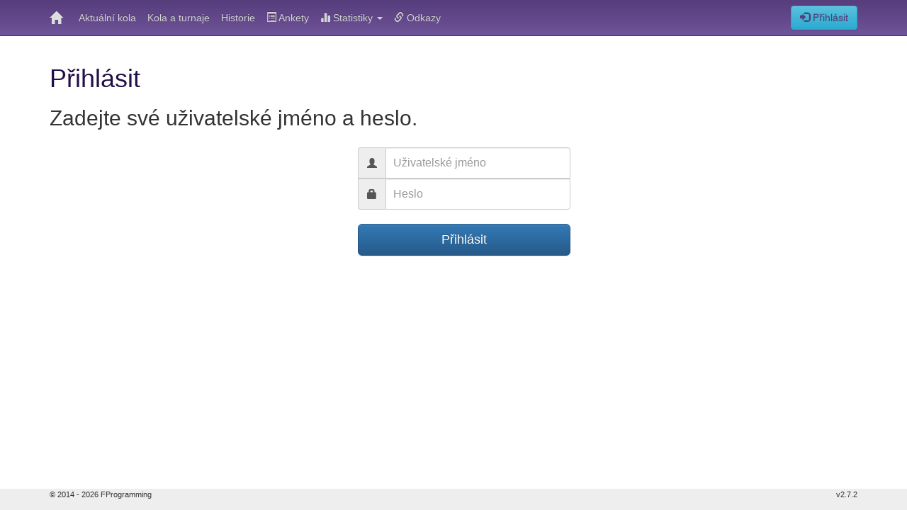

--- FILE ---
content_type: text/html; charset=utf-8
request_url: http://www.squashligahk.cz/Account/Login
body_size: 2192
content:
<!DOCTYPE html>
<html lang="en">
<head>
    <meta charset="utf-8" />
    <title>Squash liga HK - Přihl&#225;sit</title>
    <link href="/SQLHK.ico" rel="shortcut icon" type="image/x-icon" />
    <meta http-equiv="X-UA-Compatible" content="IE=edge" />
    <meta name="viewport" content="width=device-width, initial-scale=1" />

    <script src="/Scripts/jquery-2.1.1.js"></script>

    <script src="/Scripts/modernizr-2.5.3.js"></script>

    <link href="/Content/bootstrap.css" rel="stylesheet"/>
<link href="/Content/bootstrap-theme.css" rel="stylesheet"/>
<link href="/Content/bootstrap-edited.css" rel="stylesheet"/>

    <link href="/Content/site.css" rel="stylesheet"/>

    <link href="/Scripts/jqPlot/jquery.jqplot.css" rel="stylesheet"/>

    <link href="/Content/bootstrap-datetimepicker.css" rel="stylesheet"/>


    <script src="/Scripts/moment-with-locales.js"></script>

    <script src="/Scripts/bootstrap.js"></script>

    <script src="/Scripts/bootstrap-datetimepicker.js"></script>


    
    
    
</head>
<body>
    <header>
        <div class="navbar navbar-inverse navbar-static-top" role="navigation">
    <div class="container">
        <div class="navbar-header">
            <button type="button" class="navbar-toggle" data-toggle="collapse" data-target=".navbar-collapse">
            <span class="sr-only">Toggle navigation</span>
            <span class="icon-bar"></span>
            <span class="icon-bar"></span>
            <span class="icon-bar"></span>
            </button>
            <a class="navbar-brand" href="/"><span class="glyphicon glyphicon-home"></span> </a>
        </div>
        <div class="navbar-collapse collapse">
            
<ul class="nav navbar-nav">
    <li><a href="/League/ActualRounds">Aktuální kola</a></li>

    <li><a href="/League/ARAT">Kola a turnaje</a></li>
    <li><a href="/League/Player">Historie</a></li>
    

    <li><a href="/Voting"><span class="glyphicon glyphicon-list-alt"></span> Ankety</a></li>
    <li class="dropdown">
        <a data-toggle="dropdown" class="dropdown-toggle" href="#">
            <span class="glyphicon glyphicon-stats"></span>
            Statistiky
            <b class="caret"></b>
        </a>
        <ul role="menu" class="dropdown-menu">
            <li><a href="/Statistics/Player">Hráč</a></li>
            <li><a href="/Statistics/HeadToHead">Hráč proti hráči</a></li>
            <li><a href="/Statistics/MatchOutcomesUsers">Výsledky - hráči</a></li>
            <li><a href="/Statistics/MatchOutcomesRounds">Výsledky - kola</a></li>
            <li><a href="/Statistics/LeagueRounds">Kola</a></li>
        </ul>
    </li>
    <li><a href="/Link"><span class="glyphicon glyphicon-link"></span> Odkazy</a></li>
</ul>

                <ul class="nav navbar-nav navbar-right">
        <li>
            <div class="navbar-form">
                <a class="btn btn-info" href="/Account/Login"><span class="glyphicon glyphicon-log-in"></span> Přihlásit</a>
            </div>
        </li>
    </ul>

        </div><!--/.nav-collapse -->
    </div>
</div>

    </header>
    <div class="container">
        

        

        <section class="content-wrapper main-content clear-fix">
            

<hgroup class="title">
    <h1>Přihl&#225;sit</h1>
    <h2>Zadejte sv&#233; uživatelsk&#233; jm&#233;no a heslo.</h2>
</hgroup>

<div class="container">
<form action="/Account/Login" class="form-signin" method="post" role="form"><input name="__RequestVerificationToken" type="hidden" value="Utf9onuia6tB_IfYGcXDWT0EV2Q77TDnEDLF9IGBwnkQIyhi8ghbpi9-70y93McNiqf1IFfyWAIIyjGE9AzjyQd9UU0qzuhcV4hZyMDlXgs0bUZ6-02mnsbYgxP5Afo--A1ksarcEOwqiklC98CMC8DRmDEndlVNJrulx6-eN8U1" /><span class="field-validation-valid" data-valmsg-for="UserName" data-valmsg-replace="true"></span>    <div class="input-group">
        <span class="input-group-addon usr"><span class="glyphicon glyphicon-user"></span></span>
        <input class="form-control" data-val="true" data-val-required="Položka Uživatelské jméno je povinná." id="UserName" name="UserName" placeholder="Uživatelské jméno" type="text" value="" />      
    </div>   
    <div class="input-group">
        <span class="input-group-addon pwd"><span class="glyphicon glyphicon-lock"></span></span>
        <input class="form-control" data-val="true" data-val-required="Položka Heslo je povinná." id="Password" name="Password" placeholder="Heslo" type="password" />        
    </div>
<span class="field-validation-valid" data-valmsg-for="Password" data-valmsg-replace="true"></span>    <br />
    <button class="btn btn-lg btn-primary btn-block" type="submit">
        Přihl&#225;sit
    </button>    
</form></div>


        </section>

    </div>
    <footer>
        <div id="footer">
            <div class="container">

                <p>
                    <span class="pull-right">v2.7.2</span>
                    &copy; 2014 - 2026 <a href="mailto:fprogramming@seznam.cz?subject=webmasterAplhs">FProgramming</a>
                </p>
            </div>
        </div>
    </footer>

    
    
    <script src="/Scripts/jquery.unobtrusive-ajax.js"></script>
<script src="/Scripts/jquery.validate.js"></script>
<script src="/Scripts/jquery.validate.unobtrusive.js"></script>


</body>
</html>


--- FILE ---
content_type: text/css
request_url: http://www.squashligahk.cz/Content/bootstrap-edited.css
body_size: 1166
content:
html {
  position: relative;
  min-height: 100%;
}
body {
  /* Margin bottom by footer height */
  margin-bottom: 30px;
}
#footer {
	position: absolute;
	bottom: 0; /* Set the fixed height of the footer here */
	height: 30px;
	background: #eee;
	width: 100%;
}

.form-signin {
  max-width: 330px;
  padding: 15px;
  margin: 0 auto;
}
.form-signin .form-signin-heading,
.form-signin .checkbox {
  margin-bottom: 10px;
}
.form-signin .checkbox {
  font-weight: normal;
}
.form-signin .form-control {
  position: relative;
  height: auto;
  -webkit-box-sizing: border-box;
     -moz-box-sizing: border-box;
          box-sizing: border-box;
  padding: 10px;
  font-size: 16px;
}
.form-signin .form-control:focus {
  z-index: 2;
}
.form-signin input[type="text"] {
  border-bottom-right-radius: 0;
  border-bottom-left-radius: 0;
}

.form-signin input[type="password"] {
  border-top-left-radius: 0;
  border-top-right-radius: 0;
}

.form-signin .input-group .input-group-addon.usr {
  border-bottom-left-radius: 0;
}

.form-signin .input-group .input-group-addon.pwd {
  border-top-left-radius: 0;
}

.table-nonfluid
{
    width: auto;
}

.navbar-inverse {
  background-color: #563d7c;
  border-color: #336;
  background-image: -webkit-linear-gradient(top, #563d7c 0%, #6f5499 100%);
  background-image:         linear-gradient(to bottom, #563d7c 0%, #6f5499 100%);
  filter: progid:DXImageTransform.Microsoft.gradient(startColorstr='#ff563d7c', endColorstr='#ff6f5499', GradientType=0);
  filter: progid:DXImageTransform.Microsoft.gradient(enabled = false);
  background-repeat: repeat-x;
}
.navbar-inverse .navbar-brand {
  color: #dedede;
}
.navbar-inverse .navbar-text {
  color: #d4d4d4;
}
.navbar-inverse .navbar-nav > li > a {
  color: #d4d4d4;
}
.navbar-inverse .navbar-nav > .active > a,
.navbar-inverse .navbar-nav > .active > a:hover,
.navbar-inverse .navbar-nav > .active > a:focus {
  color: #fff;
  background-color: #230f48;
}
.navbar-inverse .navbar-nav > .active > a {
  background-image: -webkit-linear-gradient(top, #6f5499 0%, #563d7c 100%);
  background-image:         linear-gradient(to bottom, #6f5499 0%, #563d7c 100%);
  filter: progid:DXImageTransform.Microsoft.gradient(startColorstr='#ff6f5499', endColorstr='#ff563d7c', GradientType=0);
  background-repeat: repeat-x;
  -webkit-box-shadow: inset 0 3px 9px rgba(0, 0, 0, .25);
          box-shadow: inset 0 3px 9px rgba(0, 0, 0, .25);
}
.navbar-inverse .navbar-nav > .disabled > a,
.navbar-inverse .navbar-nav > .disabled > a:hover,
.navbar-inverse .navbar-nav > .disabled > a:focus {
  color: #444;
  background-color: transparent;
}
.navbar-inverse .navbar-toggle {
  border-color: #230f48;
}
.navbar-inverse .navbar-toggle:hover,
.navbar-inverse .navbar-toggle:focus {
  background-color: #230f48;
}
.navbar-inverse .navbar-toggle .icon-bar {
  background-color: #fff;
}
.navbar-inverse .navbar-collapse,
.navbar-inverse .navbar-form {
  border-color: #101010;
}
.navbar-inverse .navbar-nav > .open > a,
.navbar-inverse .navbar-nav > .open > a:hover,
.navbar-inverse .navbar-nav > .open > a:focus {
  color: #fff;
  background-color: #230f48;
}
@media (max-width: 767px) {
  .navbar-inverse .navbar-nav .open .dropdown-menu > .dropdown-header {
    border-color: #230f48;
  }
  .navbar-inverse .navbar-nav .open .dropdown-menu .divider {
    background-color: #230f48;
  }
  .navbar-inverse .navbar-nav .open .dropdown-menu > li > a {
    color: #d4d4d4;
  }
  .navbar-inverse .navbar-nav .open .dropdown-menu > li > a:hover,
  .navbar-inverse .navbar-nav .open .dropdown-menu > li > a:focus {
    color: #fff;
    background-color: transparent;
  }
  .navbar-inverse .navbar-nav .open .dropdown-menu > .active > a,
  .navbar-inverse .navbar-nav .open .dropdown-menu > .active > a:hover,
  .navbar-inverse .navbar-nav .open .dropdown-menu > .active > a:focus {
    color: #fff;
    background-color: #230f48;
  }
  .navbar-inverse .navbar-nav .open .dropdown-menu > .disabled > a,
  .navbar-inverse .navbar-nav .open .dropdown-menu > .disabled > a:hover,
  .navbar-inverse .navbar-nav .open .dropdown-menu > .disabled > a:focus {
    color: #444;
    background-color: transparent;
  }
}
.navbar-inverse .navbar-link {
  color: #999;
}
.navbar-inverse .navbar-link:hover {
  color: #fff;
}
.navbar .btn{
    color: #563d7c;
}
.navbar .btn:hover,
.navbar .btn:focus {
    color: #fff;
}

.carousel-caption{
    color: #230f48;   
}
.carousel-indicators li {
    border: 1px solid #230f48;
}
.carousel-indicators .active {
    background-color: #230f48;
}

.nav > li > a {
  padding-left: 8px;
  padding-right: 8px;
  text-decoration: none;
}

.pagination {
  margin: 5px 0;
}

.col-success {
    color: #4cae4c;   
}

.col-danger {
    color: #d43f3a;   
}

--- FILE ---
content_type: text/css
request_url: http://www.squashligahk.cz/Content/site.css
body_size: 2140
content:
body {
    background-color: #fff;
    color: #333;
}

a {
    color: #333;
    outline: none;
    text-decoration: underline;
}

    a:link, a:visited,
    a:active, a:hover {
        color: #333;
    }

    a:hover {
        background-color: #c7d1d6;
    }
    
header a {
         text-decoration: none;
    }
    
a.btn{
    text-decoration: none;
}

h1{
    color: #230f48;
}
    

mark {
    background-color: #a6dbed;
    padding-left: 5px;
    padding-right: 5px;
}

.float-left {
    float: left;
}

.float-right {
    float: right;
}

.clear-fix:after {
    content: ".";
    clear: both;
    display: block;
    height: 0;
    visibility: hidden;
}

/* page elements
----------------------------------------------------------*/

.userHeader a {
    text-decoration: none;
}

/* content */

aside {
    background-color: White;
    padding: 5px;
    border-radius: 8px;
    -webkit-border-radius: 8px;
    -moz-border-radius: 8px;
}

/* login page */
    #loginForm .validation-error {
        display: block;
        margin-left: 15px;
    }

    #loginForm .validation-summary-errors ul {
        margin: 0;
        padding: 0;
    }

    #loginForm .validation-summary-errors li {
        display: inline;
        list-style: none;
        margin: 0;
    }

/* footer */

footer a {
  text-decoration: none;
}

footer {
	clear: both;
	font-size: .8em;
}

/* contact */
.contact h3 {
    font-size: 1.2em;
}

.contact p {
    margin: 5px 0 0 10px;
}

.contact iframe {
    border: 1px solid #333;
    margin: 5px 0 0 10px;
}

/* info and errors */
.message-info {
    border: 1px solid;
    clear: both;
    padding: 10px 20px;
}

.message-error {
    clear: both;
    color: #e80c4d;
    font-size: 1.1em;
    font-weight: bold;
    margin: 20px 0 10px 0;
}

.message-success {
    color: #7ac0da;
    font-size: 1.3em;
    font-weight: bold;
    margin: 20px 0 10px 0;
}

.error {
    color: #e80c4d;
}

.req-mark {
	color: #e80c4d;
	font-size: 10px;
}

.display-label {
    font-weight: bold;   
}

/* styles for validation helpers */
.field-validation-error {
    color: #e80c4d;
    font-weight: bold;
}

.field-validation-valid {
    display: none;
}

input.input-validation-error {
    border: 1px solid #e80c4d;
}

input[type="checkbox"].input-validation-error {
    border: 0 none;
}

.validation-summary-errors {
    color: #e80c4d;
    font-weight: bold;
    font-size: 1.1em;
}

.validation-summary-valid {
    display: none;
}


/* league
----------------------------------------------------------*/

.lrotType {
    font-weight: bold;
    font-size: 1.1em; 
}

/* league group */

.leagueGroup {
    margin-top: 10px;
}

.lgInfo {
    font-weight: bold;
}

.leagueGroup .lgInfo p {
    margin: 0px 0px 2px 1px;
}

.leagueGroup .lgWildCard {
    background-color: #ccc;
}

.leagueGroup .lgMaOut {
    font-weight: bold;
}

.leagueGroup .lgImposible {
    background-color: #666;
    width: 30px;
    background-image: -webkit-linear-gradient(45deg, rgba(255, 255, 255, .15) 25%, transparent 25%, transparent 50%, rgba(255, 255, 255, .15) 50%, rgba(255, 255, 255, .15) 75%, transparent 75%, transparent);
    background-image:         linear-gradient(45deg, rgba(255, 255, 255, .15) 25%, transparent 25%, transparent 50%, rgba(255, 255, 255, .15) 50%, rgba(255, 255, 255, .15) 75%, transparent 75%, transparent);
    background-size: 20px 20px;
}

.leagueGroup .lgUnconfirmed {
    background-color: #ff9;
    font-weight: normal;
}

.leagueGroup .lgConflict {
    background-color: #f99;
    font-weight: normal;
}

.leagueGroup .lgMe {
    background-color: #baa8d5;
}

/* league round */

.lrInfo {
    font-weight: bold;
    font-size: 1.2em;
}

.lrInfo p {
    margin: 0px 0px 2px 0px;
}

/* league player */

.leaguePlayer .lgInfo {
    font-weight: bold;
}

.leaguePlayer .lgMaOut {
    font-weight: bold;
}

.tournamentPlayer .tInfo {
    font-weight: bold;
}

/* league index */

.leagueEditMatch .lgMaOut {
    font-weight: bold;
    
}

.leagueEditMatch .lgUnconfirmed {
    background-color: #ff9;
    font-weight: normal;
}

.leagueEditMatch .lgConflict {
    background-color: #f99;
    font-weight: normal;
}

.leagueEditMatch .matExp td {
    border-width: 0px;
    border-style: none;
}

.leagueEditMatch input[type="submit"] {
    font-size: 0.8em;
    padding: 0px;
    margin: 0px;
}


/* league contacts */

.leagueGroupContacts .lgMe {
    background-color: #baa8d5;
}

/* admin match editor */

.leagueEditMatchAdmin tr.lgWildCard {
    background-color: #ccc;
}

.leagueEditMatchAdmin .lgMaOut {
    font-weight: bold;
}

.leagueEditMatchAdmin .lgImposible {
    background-color: #666;
    width: 30px;
    background-image: -webkit-linear-gradient(45deg, rgba(255, 255, 255, .15) 25%, transparent 25%, transparent 50%, rgba(255, 255, 255, .15) 50%, rgba(255, 255, 255, .15) 75%, transparent 75%, transparent);
    background-image:         linear-gradient(45deg, rgba(255, 255, 255, .15) 25%, transparent 25%, transparent 50%, rgba(255, 255, 255, .15) 50%, rgba(255, 255, 255, .15) 75%, transparent 75%, transparent);
    background-size: 20px 20px;
}

.leagueEditMatchAdmin .lgUnconfirmed {
    background-color: #ff9;
    font-weight: normal;
}

.leagueEditMatchAdmin .lgConflict {
    background-color: #f99;
    font-weight: normal;
}

.leagueEditMatchAdmin input[type="submit"] {
    font-size: 0.8em;
    padding: 0px;
    margin: 0px;
}

/* league actualrounds */

.actualRound {
    border-bottom: 6px solid White;
    margin-bottom: 10px;
    padding-bottom: 10px;
}

/* league rank */

.leagueRank{
    margin-top: 20px;   
}

/* tournament rank */

.tournamentRank input[type="number"] {
        width: 100px;
}

/* league ARAT */

.lrNotDrawn {
    color: Gray;
}

/* administration LSRT */

ul.lrots li{
    padding-bottom: 2px;   
}

/* administration Index */

.actualRoundManagement .functions li{
   padding-bottom: 5px;
}

/* Enrollment */

table.enrollment tr.eMe {
    background-color: #baa8d5;
}

/* Voting */

.votings .progress {
    margin-top: 5px;
    margin-bottom: 5px;
}

.votings .vUserText p{
    margin-bottom: 0px;
}

/* Pagination
----------------------------------------------------------*/
.paginationPageSizeSetter{
    margin: 5px 0;   
}

/* Event log
----------------------------------------------------------*/
.eventLog p{
    margin: 2px 0;   
}

.elUser{
    Color: #337ab7;
}

.elApp{
    Color: #d9534f;
}

.elWatched{
    Color: #4cae4c;
}

.elWatchedMail{
    Color: #eea236;
}

.elSetWatching {
    margin-bottom: 10px;   
}

.elEventType {
    font-weight: bold;   
}

/* Filters
----------------------------------------------------------*/

.filterActive {
    background-color: #f0ad4e;
}

.filterAndGroup {
    margin-left: 2px;
    padding-left: 2px;
    border-left: 1px solid #d43f3a;
}

.filterGroup{
    margin-left: 3px;
    margin-bottom: 5px;
}

.filterGroup .filterBody {
    padding-left: 3px;
    border-left: 1px solid #46b8da;
}

.filterGroup .filterHeader {
    display:inline-block;
    border: 1px solid #46b8da;
    border-right: none;
    padding-left: 2px;
}

.filterName {
   border-left: 0px solid #46b8da;
}

.filterGroupAndMark {
    color: #d43f3a;  
}

.filterGroupOrMark {
    color: #46b8da;  
}

.filterValue {
    font-weight: bold;   
}

/* LRD Settings
----------------------------------------------------------*/

.wildCardDefending .wcdGroup{
    padding: 0;
    padding-left: 10px;
    margin-bottom: 5px;
    border-left: 1px solid #f0ad4e;
}

.wildCardDefending .wcdRule{
    padding: 0;
    padding-left: 10px;
}

.wildCardDefending p{
    padding: 0;
    margin-bottom: 5px;
}

.wildCardDefending .wcdGroup p{
    margin: 0;
}

/* Statistics
----------------------------------------------------------*/

.restrictSource .rsLeagueSeason{
    margin-left: 0px;
    padding-left: 5px;
    border-left: 1px solid #46b8da;
}

.restrictSource .rsLeagueRounds{
    border-left: 1px solid #d43f3a;
    padding-bottom: 5px;
}

.restrictSource legend{
    font-size: 1.5em;
    margin: 0;
    margin-bottom: 8px;
}

.restrictSource{
    margin-bottom: 20px;
}

.statsHtHScore{
    text-align: center;
    font-size: 1.8em;
}

.score{
    font-size: 1.2em;
}

.scorePos{
    color: #4cae4c;
}

.scoreNeg{
    color: #d43f3a;
}

.statsCenterInfo{
    text-align: center;
}

/* Rank Rules
----------------------------------------------------------*/

.applyIfAtLeast {
    padding: 0;
    padding-left: 10px;
    margin-bottom: 5px;
    border-left: 1px solid #f0ad4e;
    margin-left : 5px;
}

/* Role Groups
----------------------------------------------------------*/

.roleGroupDetail h5 {
    font-style: italic;
}

.roleGroupDetail h4 {
    display: inline;
}

.roleGroups .roleGroupDetail {
    margin-bottom: 20px;
}

.roleGroups .roleGroupDetail .directUsers,
.roleGroups .roleGroupDetail .parentRoleGroups,
.roleGroups .roleGroupDetail .childRoleGroups,
.roleGroups .roleGroupDetail .childRoles {
    padding-left: 5px;
}

.roleGroupDetail .user,
.roleGroupDetail .roleGroup,
.roleGroupDetail .role {
    padding: 0;
    padding-left: 10px;
    border-left: 1px solid #000;
    margin-left : 5px;
}

.roleGroupDetail .roleGroup {
    border-left: 1px solid #46b8da;
}

.roleGroupDetail .role {
    border-left: 1px solid #f0ad4e;
}

.roleGroupDetail .user {
    border-left: 1px solid #4cae4c;
}

/* Jobs
----------------------------------------------------------*/

table.jobs tr.jobInstruction td {
	padding-left: 20px;
}

table.jobs tr.jobInstruction th {
	padding-left: 20px;
}

table.jobs tr.jobInstruction {
	border-left: 2px #4cae4c solid;
}